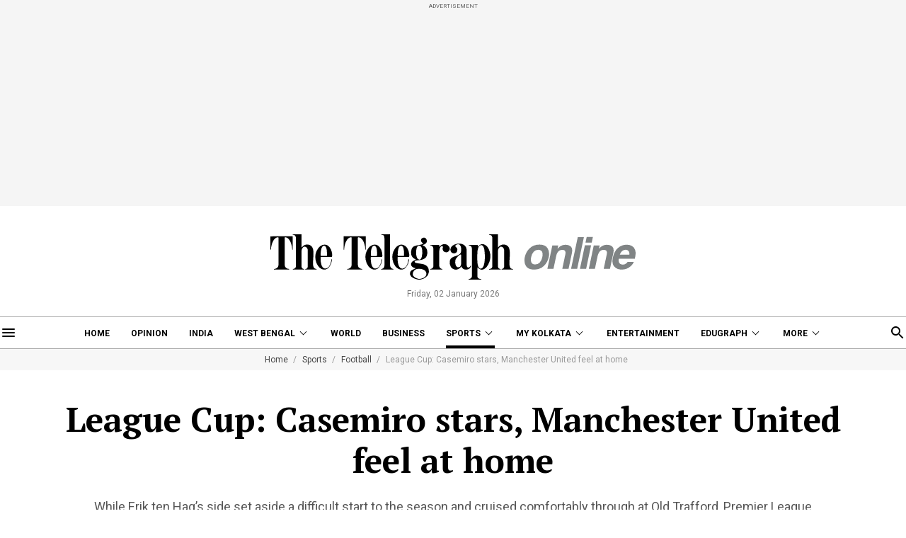

--- FILE ---
content_type: text/html; charset=UTF-8
request_url: https://www.telegraphindia.com/sports/football/league-cup-casemiro-stars-manchester-united-feel-at-home/cid/1969486
body_size: 19964
content:
<!DOCTYPE html>
<html lang="en">
<head>
    
            <script>
    (function (w, d, s, l, i) {
        w[l] = w[l] || [];
        w[l].push({
            'gtm.start':
                new Date().getTime(), event: 'gtm.js'
        });
        var f = d.getElementsByTagName(s)[0],
            j = d.createElement(s), dl = l != 'dataLayer' ? '&l=' + l : '';
        j.async = true;
        j.src =
            'https://www.googletagmanager.com/gtm.js?id=' + i + dl;
        f.parentNode.insertBefore(j, f);
    })(window, document, 'script', 'dataLayer', 'GTM-T9HRQZR');

    
    var THIS_PAGE_NAME = 'regular';
</script>
<meta charset="utf-8">
<meta http-equiv="X-UA-Compatible" content="IE=edge">
<meta name="viewport" content="width=device-width, initial-scale=1.0">

<title>Manchester United | League Cup: Casemiro stars, Manchester United feel at home - Telegraph India</title>
<meta name="description" content="While Erik ten Hag’s side set aside a difficult start to the season and cruised comfortably through at Old Trafford, Premier League Wolverhampton Wanderers and Luton Town were knocked out by lower-division opponents" />
<meta name="keywords" content="Manchester United, Casemiro, League Cup, Crystal Palace" />
<meta name="news_keywords" content="Manchester United, Casemiro, League Cup, Crystal Palace">

<meta property="og:url" content="https://www.telegraphindia.com/sports/football/league-cup-casemiro-stars-manchester-united-feel-at-home/cid/1969486" />
<meta property="og:title" content="League Cup: Casemiro stars, Manchester United feel at home" />
<meta property="og:type" content="article" />
<meta property="og:description" content="While Erik ten Hag’s side set aside a difficult start to the season and cruised comfortably through at Old Trafford, Premier League Wolverhampton Wanderers and Luton Town were knocked out by lower-division opponents" />
<meta property="og:image" content="https://assets.telegraphindia.com/telegraph/2023/Sep/1694919731_hag.gif" />
<meta property="fb:app_id" content="534248160342700">

<meta name="twitter:image" content="https://assets.telegraphindia.com/telegraph/2023/Sep/1694919731_hag.gif" />
<meta name="twitter:card" content="summary_large_image" />
<meta name="twitter:url" content="https://www.telegraphindia.com/sports/football/league-cup-casemiro-stars-manchester-united-feel-at-home/cid/1969486" />
<meta name="twitter:site" content="@ttindia" />
<meta name="twitter:creator" content="@ttindia" />
<meta name="twitter:title" content="League Cup: Casemiro stars, Manchester United feel at home" />
<meta name="twitter:description" content="While Erik ten Hag’s side set aside a difficult start to the season and cruised comfortably through at Old Trafford, Premier League Wolverhampton Wanderers and Luton Town were knocked out by lower-division opponents" />


    <meta name="robots" content="index, follow">
    <meta name="robots" content="max-image-preview:large">

<meta name="google-site-verification" content="fKpCKm4JyeZ6rB3vWUu8mnf8G2s7YBrdizSWDEvPxGA" />
<meta name="referrer" content="origin">
<meta name="msvalidate.01" content="16C1B4A8FD9A29E3D5AFC3EF251C77A8" />


<link rel="icon" href="/images/favicon.png">


<link rel="manifest" href="/manifest.json">


<link rel="canonical" href="https://www.telegraphindia.com/sports/football/league-cup-casemiro-stars-manchester-united-feel-at-home/cid/1969486"/>


        <link rel="amphtml" href="https://www.telegraphindia.com/amp/sports/football/league-cup-casemiro-stars-manchester-united-feel-at-home/cid/1969486"/>
    

<link rel="preconnect" href="https://fonts.googleapis.com"></link>
<link rel="dns-prefetch" href="https://fonts.googleapis.com"></link>
<link href="//fonts.googleapis.com" rel="preconnect"></link>
<link href="//fonts.googleapis.com" rel="dns-prefetch"></link>

<link href="//www.googletagmanager.com" rel="preconnect"></link>
<link href="//www.googletagmanager.com" rel="dns-prefetch"></link>

<link href="//www.googletagservices.com" rel="preconnect"></link>
<link href="//www.googletagservices.com" rel="dns-prefetch"></link>

<link href="//securepubads.g.doubleclick.net" rel="preconnect"></link>
<link href="//securepubads.g.doubleclick.net" rel="dns-prefetch"></link>

<link rel="preconnect" href="https://cdn4-hbs.affinitymatrix.com" />
<link rel="dns-prefetch" href="https://cdn4-hbs.affinitymatrix.com" />


<link rel="preload" as="image" href="/revamp-assets/desktop/images/logo.svg"></link>
<link rel="preload" as="image" href="/revamp-assets/desktop/images/bplaceholderimg.jpg"></link>


<link href="https://fonts.googleapis.com/css2?family=PT+Serif:wght@400;700&family=Roboto:wght@400;700&display=swap" rel="preload"></link>
<link href="https://fonts.googleapis.com/css2?family=PT+Serif:wght@400;700&family=Roboto:wght@400;700&display=swap" rel="stylesheet" media="print" onload="this.onload=null;this.media='all'"></link>


<link rel="stylesheet" href="/revamp-assets/desktop/css/header-footer-new.css?v=0.04">


<script type="application/ld+json">
		{
            "@context": "http://schema.org",
            "@type": "NewsArticle",
            "mainEntityOfPage": {
                "@type": "WebPage",
                "@id": "https://www.telegraphindia.com/sports/football/league-cup-casemiro-stars-manchester-united-feel-at-home/cid/1969486"
            },
            "headline": "League Cup: Casemiro stars, Manchester United feel at home",
            "image": [ "https://assets.telegraphindia.com/telegraph/2023/Sep/1694919731_hag.gif"],
            "datePublished": "2023-09-28T09:03:42+05:30",
            "dateModified": "2023-09-28T09:05:15+05:30",
            "author": {
                "@type": "Person",
                "name": "Reuters"
            },
            "publisher": {
            	"@type": "Organization",
            	"name": "Telegraph India",
            	"logo": {
            		"@type": "ImageObject",
            		"url": "https://www.telegraphindia.com/revamp-assets/mobile/images/telegraphindia-logo.svg"
            	}
        	},
            "description": "While Erik Ten Hag’s Side Set Aside A Difficult Start To The Season And Cruised Comfortably Through At Old Trafford, Premier League Wolverhampton Wanderers And Luton Town Were Knocked Out By Lower-division Opponents"
        } 
    </script>


<script type="application/ld+json">
		[
	        	        		            {
		        	"@context": "https://schema.org",
		        	"@type": "SiteNavigationElement",
			        "position": "1",
			        "name": "Home",
			        "url": "https://www.telegraphindia.com"
		        }
		        ,		    	        		            {
		        	"@context": "https://schema.org",
		        	"@type": "SiteNavigationElement",
			        "position": "2",
			        "name": "Opinion",
			        "url": "https://www.telegraphindia.com/opinion"
		        }
		        ,		    	        		            {
		        	"@context": "https://schema.org",
		        	"@type": "SiteNavigationElement",
			        "position": "3",
			        "name": "India",
			        "url": "https://www.telegraphindia.com/india"
		        }
		        ,		    	        		            {
		        	"@context": "https://schema.org",
		        	"@type": "SiteNavigationElement",
			        "position": "4",
			        "name": "West Bengal",
			        "url": "https://www.telegraphindia.com/west-bengal"
		        }
		        ,		    	        		            {
		        	"@context": "https://schema.org",
		        	"@type": "SiteNavigationElement",
			        "position": "5",
			        "name": "World",
			        "url": "https://www.telegraphindia.com/world"
		        }
		        ,		    	        		            {
		        	"@context": "https://schema.org",
		        	"@type": "SiteNavigationElement",
			        "position": "6",
			        "name": "Business",
			        "url": "https://www.telegraphindia.com/business"
		        }
		        ,		    	        		            {
		        	"@context": "https://schema.org",
		        	"@type": "SiteNavigationElement",
			        "position": "7",
			        "name": "Sports",
			        "url": "https://www.telegraphindia.com/sports"
		        }
		        ,		    	        		            {
		        	"@context": "https://schema.org",
		        	"@type": "SiteNavigationElement",
			        "position": "8",
			        "name": "My Kolkata",
			        "url": "https://www.telegraphindia.com/my-kolkata"
		        }
		        ,		    	        		            {
		        	"@context": "https://schema.org",
		        	"@type": "SiteNavigationElement",
			        "position": "9",
			        "name": "Entertainment",
			        "url": "https://www.telegraphindia.com/entertainment"
		        }
		        ,		    	        		            {
		        	"@context": "https://schema.org",
		        	"@type": "SiteNavigationElement",
			        "position": "10",
			        "name": "Edugraph",
			        "url": "https://www.telegraphindia.com/edugraph"
		        }
		        ,		    	        		            {
		        	"@context": "https://schema.org",
		        	"@type": "SiteNavigationElement",
			        "position": "11",
			        "name": "States",
			        "url": "https://www.telegraphindia.com/states"
		        }
		        ,		    	        		            {
		        	"@context": "https://schema.org",
		        	"@type": "SiteNavigationElement",
			        "position": "12",
			        "name": "Science &amp; Tech",
			        "url": "https://www.telegraphindia.com/science-tech"
		        }
		        ,		    	        		            {
		        	"@context": "https://schema.org",
		        	"@type": "SiteNavigationElement",
			        "position": "13",
			        "name": "Health",
			        "url": "https://www.telegraphindia.com/health"
		        }
		        ,		    	        		            {
		        	"@context": "https://schema.org",
		        	"@type": "SiteNavigationElement",
			        "position": "14",
			        "name": "Culture",
			        "url": "https://www.telegraphindia.com/culture"
		        }
		        ,		    	        		            {
		        	"@context": "https://schema.org",
		        	"@type": "SiteNavigationElement",
			        "position": "15",
			        "name": "Gallery",
			        "url": "https://www.telegraphindia.com/gallery"
		        }
		        ,		    	        		            {
		        	"@context": "https://schema.org",
		        	"@type": "SiteNavigationElement",
			        "position": "16",
			        "name": "Life",
			        "url": "https://www.telegraphindia.com/life"
		        }
		        		    		] 
    </script>


<script type="application/ld+json">{
            "@context": "http://schema.org",
            "@type": "BreadcrumbList",
            "itemListElement": [
                {
                    "@type": "ListItem",
                    "position": 1,
                    "item": {
                        "@id": "/",
                        "name": "Telegraph India"
                    }
                },{
                                "@type": "ListItem",
                                "position": 2,
                                "item": {
                                    "@id": "https://www.telegraphindia.com/sports",
                                    "name": "Sports"
                                }
                            },{
                                "@type": "ListItem",
                                "position": 3,
                                "item": {
                                    "@id": "https://www.telegraphindia.com/sports/football",
                                    "name": "Football"
                                }
                            },{
                            "@type": "ListItem",
                            "position": 4,
                            "item": {
                                "name": "League Cup: Casemiro stars, Manchester United feel at home"
                            }
                        }
            ]
        }</script>


    








<script type="text/javascript">
    window.dataLayer.push ({
        "storyId": "1969486",
        "storyUrl": "https://www.telegraphindia.com/sports/football/league-cup-casemiro-stars-manchester-united-feel-at-home/cid/1969486",
        "pagetype": "story",
        "sectionName": "football",
        "byline": "",
        "publish-date": "2023-09-28 02:18:03",
        "publish-time": "2023-09-28 09:05:15",
        "tags": "Manchester United, Casemiro, League Cup, Crystal Palace",
        "title": "League Cup: Casemiro stars, Manchester United feel at home",
        "Content_Type":"News",
        "Location": "Manchester",
        "Story Source":"Print",
        "Story Elements":"None",
        "Content_SubType":"",
        "Subject_attributes":"",
        "Story Desk":"Print",
        "Created_by": "" ,
        "Modified_by": "",
    });
</script>

<!-- Begin Comscore Tag -->
<script>
    let cs_fpit_data = '*null';
    let cs_fpid = '*null';
    
    var _comscore = _comscore || [];
    _comscore.push({
        c1: "2", c2: "17824659",
        cs_fpid: cs_fpid, cs_fpit: cs_fpit_data, cs_fpdm: "*null", cs_fpdt: "*null",
        options: {
            enableFirstPartyCookie: true,
            bypassUserConsentRequirementFor1PCookie: true
        }
    });
    (function() {
        var s = document.createElement("script"), el = document.getElementsByTagName("script")[0]; s.async = true;
        s.src = "https://sb.scorecardresearch.com/cs/17824659/beacon.js";
        el.parentNode.insertBefore(s, el);
    })();
</script>
<!-- End Comscore Tag -->





<link rel="apple-touch-icon" href="/images/apple-touch-icon.png">    
    
    <script type="text/javascript">
var notifyId,PWT={},googletag=googletag||{};googletag.cmd=googletag.cmd||[],PWT.jsLoaded=function(){!function(){var t=document.createElement("script"),e="https:"==document.location.protocol;t.src=(e?"https:":"http:")+"//www.googletagservices.com/tag/js/gpt.js";var o=document.getElementsByTagName("script")[0];o.parentNode.insertBefore(t,o)}()},function(){var t=window.location.href,e="";if(t.indexOf("pwtv=")>0){var o=/pwtv=(.*?)(&|$)/g.exec(t);o.length>=2&&o[1].length>0&&(e="/"+o[1])}var a=document.createElement("script");a.async=!0,a.type="text/javascript",a.src="//ads.pubmatic.com/AdServer/js/pwt/159328/2813"+e+"/pwt.js";var c=document.getElementsByTagName("script")[0];c.parentNode.insertBefore(a,c)}();
</script>
<script>
window.googletag = window.googletag || {cmd: []};
googletag.cmd.push(function() {
googletag.defineSlot('/1088475/TT_Desk_Ros_Header_728x90', [[970, 250], [970, 90], [728, 90]], 'div-gpt-ad-1525340492587-0').addService(googletag.pubads());
googletag.defineSlot('/1088475/TT_Desk_Ros_Middle_1_728x90', [[728, 90]], 'div-gpt-ad-1525340492587-1').addService(googletag.pubads());
googletag.defineSlot('/1088475/TT_Desk_Ros_Middle_2_728x90', [[970, 250], [970, 90], [728, 90]], 'div-gpt-ad-1525340492587-4').addService(googletag.pubads());
googletag.defineSlot('/1088475/TT_Desk_Ros_RHS_1_300x250', [[300, 600], [300, 250], [250, 250], [200, 200]], 'div-gpt-ad-1525340492587-2').addService(googletag.pubads());
googletag.defineSlot('/1088475/TT_Desk_Ros_RHS_2_300x250', [[300, 600], [300, 250], [250, 250], [200, 200]], 'div-gpt-ad-1525340492587-3').addService(googletag.pubads());
googletag.defineSlot('/1088475/TT_1x1', [[1, 1], [1000, 500]], 'div-gpt-ad-1525340492587-5').addService(googletag.pubads());
googletag.defineOutOfPageSlot('/1088475/TT_Slider_1x1', 'div-gpt-ad-1525340492587-6').addService(googletag.pubads());
googletag.defineOutOfPageSlot('/1088475/TT_1x1_1', 'div-gpt-ad-1525340492587-7').addService(googletag.pubads());
googletag.defineOutOfPageSlot('/1088475/TT_1x1_2', 'div-gpt-ad-1525340492587-8').addService(googletag.pubads());
googletag.defineSlot('/1088475/TT_1x1_3', [1, 1], 'div-gpt-ad-1607332617402-1').addService(googletag.pubads());
googletag.defineSlot('/1088475/TT_Ros_1x1_3', [[1, 1], [1000, 500]], 'div-gpt-ad-1695707835784-2').addService(googletag.pubads());
googletag.defineSlot('/1088475/TT_Desk_Ros_Middle_3_728x90', [[728, 90], [300, 250]], 'div-gpt-ad-1727154623347-0').addService(googletag.pubads());



        
        
        
        
        
            googletag.pubads().set("page_url", "https://www.telegraphindia.com/sports/football/league-cup-casemiro-stars-manchester-united-feel-at-home/cid/1969486");

            
                
                                                googletag.pubads().setTargeting("page_url", "https://www.telegraphindia.com/sports/football/league-cup-casemiro-stars-manchester-united-feel-at-home/cid/1969486");
                                            
            
                
                                                                                googletag.pubads().setTargeting("TT_Detail", "football");
                                                                        
            
                
                                                googletag.pubads().setTargeting("keyword", "Manchester United, Casemiro, League Cup, Crystal Palace");

                                            
            
        
                    googletag.enableServices();
});
</script>
<!--ADCODE FOOTER END-->
        
    
            
    
    

    
      <link rel="stylesheet" href="/revamp-assets/desktop/css/regular.css?v=0.05">

    
    <!-- Start : Common head code -->

<!-- Start : iZooto Setup -->
<script> window._izq = window._izq || []; window._izq.push(["init" ]); </script>
<script src="https://cdn.izooto.com/scripts/8bc70b64e2c82026a458dde2e632df4b57f8abaa.js"></script>
<!-- End : iZooto Setup -->

<!-- Google common tag across the site (gtag.js) -->
<script async src="https://www.googletagmanager.com/gtag/js?id=G-H2BD8F4GE7"></script>
<script>
	window.dataLayer = window.dataLayer || [];
	function gtag(){dataLayer.push(arguments);}
	gtag('js', new Date());

	gtag('config', 'G-H2BD8F4GE7', {
		send_page_view: false
	});
</script>

<!-- Google common tag across the site (gtag.js) for pageload event with properties -->
<script async src="https://www.googletagmanager.com/gtag/js?id=G-2NG8N4W9XV"></script> 
<script> 
window.dataLayer = window.dataLayer || []; function gtag(){dataLayer.push(arguments);} gtag('js', new Date()); gtag('config', 'G-2NG8N4W9XV',{
send_page_view: false}); 
</script>

<!-- End : Common head code -->


<script>(window.BOOMR_mq=window.BOOMR_mq||[]).push(["addVar",{"rua.upush":"false","rua.cpush":"true","rua.upre":"false","rua.cpre":"true","rua.uprl":"false","rua.cprl":"false","rua.cprf":"false","rua.trans":"SJ-653de3b4-39a5-46b7-8e58-6a71f362de10","rua.cook":"false","rua.ims":"false","rua.ufprl":"false","rua.cfprl":"true","rua.isuxp":"false","rua.texp":"norulematch","rua.ceh":"false","rua.ueh":"false","rua.ieh.st":"0"}]);</script>
                              <script>!function(e){var n="https://s.go-mpulse.net/boomerang/";if("False"=="True")e.BOOMR_config=e.BOOMR_config||{},e.BOOMR_config.PageParams=e.BOOMR_config.PageParams||{},e.BOOMR_config.PageParams.pci=!0,n="https://s2.go-mpulse.net/boomerang/";if(window.BOOMR_API_key="J93JJ-ZX484-95ECG-QQ8WH-FFG7V",function(){function e(){if(!o){var e=document.createElement("script");e.id="boomr-scr-as",e.src=window.BOOMR.url,e.async=!0,i.parentNode.appendChild(e),o=!0}}function t(e){o=!0;var n,t,a,r,d=document,O=window;if(window.BOOMR.snippetMethod=e?"if":"i",t=function(e,n){var t=d.createElement("script");t.id=n||"boomr-if-as",t.src=window.BOOMR.url,BOOMR_lstart=(new Date).getTime(),e=e||d.body,e.appendChild(t)},!window.addEventListener&&window.attachEvent&&navigator.userAgent.match(/MSIE [67]\./))return window.BOOMR.snippetMethod="s",void t(i.parentNode,"boomr-async");a=document.createElement("IFRAME"),a.src="about:blank",a.title="",a.role="presentation",a.loading="eager",r=(a.frameElement||a).style,r.width=0,r.height=0,r.border=0,r.display="none",i.parentNode.appendChild(a);try{O=a.contentWindow,d=O.document.open()}catch(_){n=document.domain,a.src="javascript:var d=document.open();d.domain='"+n+"';void(0);",O=a.contentWindow,d=O.document.open()}if(n)d._boomrl=function(){this.domain=n,t()},d.write("<bo"+"dy onload='document._boomrl();'>");else if(O._boomrl=function(){t()},O.addEventListener)O.addEventListener("load",O._boomrl,!1);else if(O.attachEvent)O.attachEvent("onload",O._boomrl);d.close()}function a(e){window.BOOMR_onload=e&&e.timeStamp||(new Date).getTime()}if(!window.BOOMR||!window.BOOMR.version&&!window.BOOMR.snippetExecuted){window.BOOMR=window.BOOMR||{},window.BOOMR.snippetStart=(new Date).getTime(),window.BOOMR.snippetExecuted=!0,window.BOOMR.snippetVersion=12,window.BOOMR.url=n+"J93JJ-ZX484-95ECG-QQ8WH-FFG7V";var i=document.currentScript||document.getElementsByTagName("script")[0],o=!1,r=document.createElement("link");if(r.relList&&"function"==typeof r.relList.supports&&r.relList.supports("preload")&&"as"in r)window.BOOMR.snippetMethod="p",r.href=window.BOOMR.url,r.rel="preload",r.as="script",r.addEventListener("load",e),r.addEventListener("error",function(){t(!0)}),setTimeout(function(){if(!o)t(!0)},3e3),BOOMR_lstart=(new Date).getTime(),i.parentNode.appendChild(r);else t(!1);if(window.addEventListener)window.addEventListener("load",a,!1);else if(window.attachEvent)window.attachEvent("onload",a)}}(),"".length>0)if(e&&"performance"in e&&e.performance&&"function"==typeof e.performance.setResourceTimingBufferSize)e.performance.setResourceTimingBufferSize();!function(){if(BOOMR=e.BOOMR||{},BOOMR.plugins=BOOMR.plugins||{},!BOOMR.plugins.AK){var n="true"=="true"?1:0,t="",a="gqhz7baxgircu2l5zufa-f-a1c6edd44-clientnsv4-s.akamaihd.net",i="false"=="true"?2:1,o={"ak.v":"39","ak.cp":"652344","ak.ai":parseInt("424772",10),"ak.ol":"0","ak.cr":10,"ak.ipv":4,"ak.proto":"h2","ak.rid":"4d235f08","ak.r":47394,"ak.a2":n,"ak.m":"j","ak.n":"essl","ak.bpcip":"52.15.159.0","ak.cport":34200,"ak.gh":"23.33.84.203","ak.quicv":"","ak.tlsv":"tls1.3","ak.0rtt":"","ak.0rtt.ed":"","ak.csrc":"-","ak.acc":"","ak.t":"1769852170","ak.ak":"hOBiQwZUYzCg5VSAfCLimQ==ATwsrCDBRarqbnm9Ky0eWGkSCa82GdeUbSDvHtlX/0FO/bZ5puTsopD/[base64]/sGpmV9wSvt6G27feqh/R+17clslsgnNem21KyqlMX/oJPZ/064j8T7VrZIPmJaZWv5QazcC30tlcZig4/cA6lz+ykFxcgk+CJC23/7WU2c7satETIrkbU=","ak.pv":"259","ak.dpoabenc":"","ak.tf":i};if(""!==t)o["ak.ruds"]=t;var r={i:!1,av:function(n){var t="http.initiator";if(n&&(!n[t]||"spa_hard"===n[t]))o["ak.feo"]=void 0!==e.aFeoApplied?1:0,BOOMR.addVar(o)},rv:function(){var e=["ak.bpcip","ak.cport","ak.cr","ak.csrc","ak.gh","ak.ipv","ak.m","ak.n","ak.ol","ak.proto","ak.quicv","ak.tlsv","ak.0rtt","ak.0rtt.ed","ak.r","ak.acc","ak.t","ak.tf"];BOOMR.removeVar(e)}};BOOMR.plugins.AK={akVars:o,akDNSPreFetchDomain:a,init:function(){if(!r.i){var e=BOOMR.subscribe;e("before_beacon",r.av,null,null),e("onbeacon",r.rv,null,null),r.i=!0}return this},is_complete:function(){return!0}}}}()}(window);</script></head>
    <body>
        <noscript>
            <iframe src="https://www.googletagmanager.com/ns.html?id=GTM-T9HRQZR" height="0" width="0" style="display:none;visibility:hidden"></iframe>
        </noscript>

        
        <div class="exhamburgerouter">
   <div class="exhamburger">
      <div class="hbclosebox">
         <a href="javascript:void(0);" class="hbclosebtn">
            <svg xmlns="http://www.w3.org/2000/svg" width="12" height="12" viewBox="0 0 12 12">
               <path id="close_FILL0_wght400_GRAD0_opsz24" d="M6.2,17,5,15.8,9.8,11,5,6.2,6.2,5,11,9.8,15.8,5,17,6.2,12.2,11,17,15.8,15.8,17,11,12.2Z" transform="translate(-5 -5)" fill="#fff"/>
            </svg>
         </a>
      </div>
               <ul class="hpnav">
                                                                  <li><a data-widget="regular-article-sidebar" data-ga="articlePage:hamburger:menu" target="_self" href="/">Home</a></li>
                                                                                                   <li><a data-widget="regular-article-sidebar" data-ga="articlePage:hamburger:menu" target="_blank" href="https://epaper.telegraphindia.com">e-Paper</a></li>
                                                                                                   <li><a data-widget="regular-article-sidebar" data-ga="articlePage:hamburger:menu" target="_self" href="/opinion">Opinion</a></li>
                                                                                                   <li><a data-widget="regular-article-sidebar" data-ga="articlePage:hamburger:menu" target="_self" href="/india">India</a></li>
                                                                                                   <li>
                        <a data-widget="regular-article-sidebar" href="/west-bengal" data-ga="articlePage:hamburger:menu">West Bengal</a>
                           <div class="bharrowbox"><span></span></div>
                           <div class="hbsubnav">
                                                               <a data-widget="regular-article-sidebar" data-ga="articlePage:hamburger:menu" href="/west-bengal/kolkata" target="_self" title="Kolkata"> Kolkata </a>
                                                         </div>
                     </li>
                                                                                                   <li><a data-widget="regular-article-sidebar" data-ga="articlePage:hamburger:menu" target="_self" href="/video">Video</a></li>
                                                                                                   <li>
                        <a data-widget="regular-article-sidebar" href="/my-kolkata" data-ga="articlePage:hamburger:menu">My Kolkata</a>
                           <div class="bharrowbox"><span></span></div>
                           <div class="hbsubnav">
                                                               <a data-widget="regular-article-sidebar" data-ga="articlePage:hamburger:menu" href="/my-kolkata/news" target="_self" title="News"> News </a>
                                                               <a data-widget="regular-article-sidebar" data-ga="articlePage:hamburger:menu" href="/my-kolkata/places" target="_self" title="Places"> Places </a>
                                                               <a data-widget="regular-article-sidebar" data-ga="articlePage:hamburger:menu" href="/my-kolkata/people" target="_self" title="People"> People </a>
                                                               <a data-widget="regular-article-sidebar" data-ga="articlePage:hamburger:menu" href="/my-kolkata/lifestyle" target="_self" title="Lifestyle"> Lifestyle </a>
                                                               <a data-widget="regular-article-sidebar" data-ga="articlePage:hamburger:menu" href="/my-kolkata/events" target="_self" title="Events"> Happenings </a>
                                                               <a data-widget="regular-article-sidebar" data-ga="articlePage:hamburger:menu" href="/my-kolkata/food" target="_self" title="Food"> Food </a>
                                                               <a data-widget="regular-article-sidebar" data-ga="articlePage:hamburger:menu" href="/my-kolkata/durga-puja-special" target="_self" title="Puja"> Puja </a>
                                                               <a data-widget="regular-article-sidebar" data-ga="articlePage:hamburger:menu" href="/my-kolkata/try-this" target="_self" title="Try This"> Try This </a>
                                                               <a data-widget="regular-article-sidebar" data-ga="articlePage:hamburger:menu" href="/my-kolkata/durga-puja-special" target="_self" title="Durga Puja 2025"> Durga Puja 2025 </a>
                                                         </div>
                     </li>
                                                                                                   <li>
                        <a data-widget="regular-article-sidebar" href="/edugraph" data-ga="articlePage:hamburger:menu">Edugraph</a>
                           <div class="bharrowbox"><span></span></div>
                           <div class="hbsubnav">
                                                               <a data-widget="regular-article-sidebar" data-ga="articlePage:hamburger:menu" href="/edugraph/news" target="_self" title="News"> News </a>
                                                               <a data-widget="regular-article-sidebar" data-ga="articlePage:hamburger:menu" href="/edugraph/career" target="_self" title="Career"> Career </a>
                                                               <a data-widget="regular-article-sidebar" data-ga="articlePage:hamburger:menu" href="/edugraph/campus" target="_self" title="Campus"> Campus </a>
                                                               <a data-widget="regular-article-sidebar" data-ga="articlePage:hamburger:menu" href="/edugraph/events/18-under-18-awards" target="_self" title="18 Under 18"> 18 Under 18 </a>
                                                               <a data-widget="regular-article-sidebar" data-ga="articlePage:hamburger:menu" href="/edugraph/colleges" target="_self" title="Colleges"> Colleges </a>
                                                               <a data-widget="regular-article-sidebar" data-ga="articlePage:hamburger:menu" href="/edugraph/events/summer-workshops" target="_self" title="Workshops"> Workshops </a>
                                                               <a data-widget="regular-article-sidebar" data-ga="articlePage:hamburger:menu" href="/edugraph/events/brightminds" target="_self" title="Brightminds"> Brightminds </a>
                                                         </div>
                     </li>
                                                                                                   <li>
                        <a data-widget="regular-article-sidebar" href="/states" data-ga="articlePage:hamburger:menu">States</a>
                           <div class="bharrowbox"><span></span></div>
                           <div class="hbsubnav">
                                                               <a data-widget="regular-article-sidebar" data-ga="articlePage:hamburger:menu" href="/north-east" target="_self" title="North East"> North East </a>
                                                               <a data-widget="regular-article-sidebar" data-ga="articlePage:hamburger:menu" href="/jharkhand" target="_self" title="Jharkhand"> Jharkhand </a>
                                                         </div>
                     </li>
                                                                                                   <li><a data-widget="regular-article-sidebar" data-ga="articlePage:hamburger:menu" target="_self" href="/world">World</a></li>
                                                                                                   <li><a data-widget="regular-article-sidebar" data-ga="articlePage:hamburger:menu" target="_self" href="/business">Business</a></li>
                                                                                                   <li><a data-widget="regular-article-sidebar" data-ga="articlePage:hamburger:menu" target="_self" href="/science-tech">Science &amp; Tech</a></li>
                                                                                                   <li><a data-widget="regular-article-sidebar" data-ga="articlePage:hamburger:menu" target="_self" href="/health">Health</a></li>
                                                                                                   <li>
                        <a data-widget="regular-article-sidebar" href="/sports" data-ga="articlePage:hamburger:menu">Sports</a>
                           <div class="bharrowbox"><span></span></div>
                           <div class="hbsubnav">
                                                               <a data-widget="regular-article-sidebar" data-ga="articlePage:hamburger:menu" href="/sports/cricket" target="_self" title="Cricket"> Cricket </a>
                                                               <a data-widget="regular-article-sidebar" data-ga="articlePage:hamburger:menu" href="/sports/football" target="_self" title="Football"> Football </a>
                                                               <a data-widget="regular-article-sidebar" data-ga="articlePage:hamburger:menu" href="/sports/horse-racing" target="_self" title="Horse Racing"> Horse Racing </a>
                                                         </div>
                     </li>
                                                                                                   <li><a data-widget="regular-article-sidebar" data-ga="articlePage:hamburger:menu" target="_self" href="/entertainment">Entertainment</a></li>
                                                                                                   <li>
                        <a data-widget="regular-article-sidebar" href="/culture" data-ga="articlePage:hamburger:menu">Culture</a>
                           <div class="bharrowbox"><span></span></div>
                           <div class="hbsubnav">
                                                               <a data-widget="regular-article-sidebar" data-ga="articlePage:hamburger:menu" href="/culture/bob-dylan-at-80" target="_self" title="Bob Dylan@80"> Bob Dylan@80 </a>
                                                               <a data-widget="regular-article-sidebar" data-ga="articlePage:hamburger:menu" href="/culture/heritage" target="_self" title="Heritage"> Heritage </a>
                                                               <a data-widget="regular-article-sidebar" data-ga="articlePage:hamburger:menu" href="/culture/travel" target="_self" title="Travel"> Travel </a>
                                                               <a data-widget="regular-article-sidebar" data-ga="articlePage:hamburger:menu" href="/culture/style" target="_self" title="Style"> Style </a>
                                                               <a data-widget="regular-article-sidebar" data-ga="articlePage:hamburger:menu" href="/culture/people" target="_self" title="People"> People </a>
                                                               <a data-widget="regular-article-sidebar" data-ga="articlePage:hamburger:menu" href="/culture/books" target="_self" title="Books"> Books </a>
                                                               <a data-widget="regular-article-sidebar" data-ga="articlePage:hamburger:menu" href="/culture/food" target="_self" title="Food"> Food </a>
                                                               <a data-widget="regular-article-sidebar" data-ga="articlePage:hamburger:menu" href="/culture/arts" target="_self" title="Arts"> Arts </a>
                                                               <a data-widget="regular-article-sidebar" data-ga="articlePage:hamburger:menu" href="/culture/music" target="_self" title="Music"> Music </a>
                                                         </div>
                     </li>
                                                                                                   <li><a data-widget="regular-article-sidebar" data-ga="articlePage:hamburger:menu" target="_self" href="/gallery">Gallery</a></li>
                                                      </ul>
            <a href="/my-kolkata" data-widget="regular-article-mk-logo" class="wslink">MY KOLKATA</a>
      <a href="/edugraph" data-widget="regular-article-edugraph-logo" class="wslink">EDUGRAPH</a>
   </div>
</div>

        
        <div class="container">
         <div class="adbox ad250">
            <div class="topsticky">
               <span>ADVERTISEMENT</span>
               <div><!-- /1088475/TT_Header_728x91 -->
<div id='div-gpt-ad-1525340492587-0'>
<script>
googletag.cmd.push(function() { googletag.display('div-gpt-ad-1525340492587-0'); });
</script>
</div>
</div>
            </div>
         </div>
      </div>
   <header>
   <a href="/" class="ttlogobox" data-ga="articlePage:brandLogo">
      <img src="/revamp-assets/desktop/images/logo.svg" alt="regular-article-logo">
   </a>
   <span class="datentime">Friday, 02 January 2026</span>
</header>
        
        <style type="text/css">
    .searchbox{width:262px}
    div.gsc-control-cse {
        border-color: transparent !important;
        background-color: transparent !important;
    }
</style>
<nav class="mt-16 navonline">
    <div class="container prelative">
        <div class="hbnsearchbox">
            <a href="javascript:void(0);" class="hbnsbox" id="hbbtn"><img src="/revamp-assets/desktop/images/humburger.svg" alt=""></a>
        </div>

        <ul class="navinner">
            
                                <ul class="navinner">
                                                                                                                                    <li class=" ">
                                    <a class="ga-track-topnav" data-ga="articlePage:topNav:menu" target="_self" href="/">Home</a>
                                </li>
                                                                                                                                                                                       <li class=" ">
                                    <a class="ga-track-topnav" data-ga="articlePage:topNav:menu" target="_self" href="/opinion">Opinion</a>
                                </li>
                                                                                                                                                                                       <li class="dreso559 ">
                                    <a class="ga-track-topnav" data-ga="articlePage:topNav:menu" target="_self" href="/india">India</a>
                                </li>
                                                                                                                                                                                       <li class="dreso559 dlink ">
                                    <a class="ga-track-topnav" data-ga="articlePage:topNav:menu" href="/west-bengal">West Bengal</a>
                                    <div class="ddnav">
                                                                                    <a class="ga-track-topnav" data-ga="articlePage:topNav:menu" href="/west-bengal/kolkata" target="_self" title=""> Kolkata </a>
                                                                            </div>
                                </li>
                                                                                                                                                                                       <li class="dreso767 ">
                                    <a class="ga-track-topnav" data-ga="articlePage:topNav:menu" target="_self" href="/world">World</a>
                                </li>
                                                                                                                                                                                       <li class="dreso799 ">
                                    <a class="ga-track-topnav" data-ga="articlePage:topNav:menu" target="_self" href="/business">Business</a>
                                </li>
                                                                                                                                                                                       <li class="dreso799 dlink act">
                                    <a class="ga-track-topnav" data-ga="articlePage:topNav:menu" href="/sports">Sports</a>
                                    <div class="ddnav">
                                                                                    <a class="ga-track-topnav" data-ga="articlePage:topNav:menu" href="/sports/cricket" target="_self" title="Cricket"> Cricket </a>
                                                                                    <a class="ga-track-topnav" data-ga="articlePage:topNav:menu" href="/sports/football" target="_self" title="Football"> Football </a>
                                                                                    <a class="ga-track-topnav" data-ga="articlePage:topNav:menu" href="/sports/horse-racing" target="_self" title="Horse Racing"> Horse Racing </a>
                                                                            </div>
                                </li>
                                                                                                                                                                                       <li class="dreso799 dlink ">
                                    <a class="ga-track-topnav" data-ga="articlePage:topNav:menu" href="/my-kolkata">My Kolkata</a>
                                    <div class="ddnav">
                                                                                    <a class="ga-track-topnav" data-ga="articlePage:topNav:menu" href="/my-kolkata/places" target="_self" title="Places"> Places </a>
                                                                                    <a class="ga-track-topnav" data-ga="articlePage:topNav:menu" href="/my-kolkata/people" target="_self" title="People"> People </a>
                                                                                    <a class="ga-track-topnav" data-ga="articlePage:topNav:menu" href="/my-kolkata/lifestyle" target="_self" title="Lifestyle"> Lifestyle </a>
                                                                                    <a class="ga-track-topnav" data-ga="articlePage:topNav:menu" href="/my-kolkata/events" target="_self" title="Events"> Happenings </a>
                                                                                    <a class="ga-track-topnav" data-ga="articlePage:topNav:menu" href="/my-kolkata/food" target="_self" title="Food"> Food </a>
                                                                                    <a class="ga-track-topnav" data-ga="articlePage:topNav:menu" href="/my-kolkata/try-this" target="_self" title="Try This"> Try This </a>
                                                                                    <a class="ga-track-topnav" data-ga="articlePage:topNav:menu" href="/my-kolkata/durga-puja-special" target="_self" title="Durga Puja 2025"> Durga Puja 2025 </a>
                                                                            </div>
                                </li>
                                                                                                                                                                                       <li class="dreso799 ">
                                    <a class="ga-track-topnav" data-ga="articlePage:topNav:menu" target="_self" href="/entertainment">Entertainment</a>
                                </li>
                                                                                                                                                                                       <li class="dreso1023 dlink ">
                                    <a class="ga-track-topnav" data-ga="articlePage:topNav:menu" href="/edugraph">Edugraph</a>
                                    <div class="ddnav">
                                                                                    <a class="ga-track-topnav" data-ga="articlePage:topNav:menu" href="/edugraph/news" target="_self" title="News"> News </a>
                                                                                    <a class="ga-track-topnav" data-ga="articlePage:topNav:menu" href="/edugraph/career" target="_self" title="Career"> Career </a>
                                                                                    <a class="ga-track-topnav" data-ga="articlePage:topNav:menu" href="/edugraph/campus" target="_self" title="Campus"> Campus </a>
                                                                                    <a class="ga-track-topnav" data-ga="articlePage:topNav:menu" href="/edugraph/events/18-under-18-awards" target="_self" title="18 Under 18"> 18 Under 18 </a>
                                                                                    <a class="ga-track-topnav" data-ga="articlePage:topNav:menu" href="/edugraph/colleges" target="_self" title="Colleges"> Colleges </a>
                                                                                    <a class="ga-track-topnav" data-ga="articlePage:topNav:menu" href="/edugraph/events/summer-workshops" target="_self" title="Workshops"> Workshops </a>
                                                                                    <a class="ga-track-topnav" data-ga="articlePage:topNav:menu" href="/edugraph/events/brightminds" target="_self" title="Brightminds"> Brightminds </a>
                                                                            </div>
                                </li>
                                                                                       
                    <div class="itemListMore show">
                        <li class="dlink">
                            <a href="javascript:void(0);">More</a>
                            <div class="ddnav">
                                                                                                            
                                        <a class="ga-track-topnav opendreso559" data-ga="articlePage:topNav:menu" target="_self" href="/india">India</a>
                                        
                                                                                                                                                
                                        <a class="ga-track-topnav opendreso559" data-ga="articlePage:topNav:menu" target="_self" href="/west-bengal">West Bengal</a>
                                        
                                                                                                                                                
                                        <a class="ga-track-topnav opendreso767" data-ga="articlePage:topNav:menu" target="_self" href="/world">World</a>
                                        
                                                                                                                                                
                                        <a class="ga-track-topnav opendreso799" data-ga="articlePage:topNav:menu" target="_self" href="/business">Business</a>
                                        
                                                                                                                                                
                                        <a class="ga-track-topnav opendreso799" data-ga="articlePage:topNav:menu" target="_self" href="/sports">Sports</a>
                                        
                                                                                                                                                
                                        <a class="ga-track-topnav opendreso799" data-ga="articlePage:topNav:menu" target="_self" href="/my-kolkata">My Kolkata</a>
                                        
                                                                                                                                                
                                        <a class="ga-track-topnav opendreso799" data-ga="articlePage:topNav:menu" target="_self" href="/entertainment">Entertainment</a>
                                        
                                                                                                                                                
                                        <a class="ga-track-topnav opendreso1023" data-ga="articlePage:topNav:menu" target="_self" href="/edugraph">Edugraph</a>
                                        
                                                                                                                                                
                                        <a class="ga-track-topnav openDresoAlways" data-ga="articlePage:topNav:menu" target="_self" href="/states">States</a>
                                        
                                                                                                                                                
                                        <a class="ga-track-topnav openDresoAlways" data-ga="articlePage:topNav:menu" target="_self" href="/life">Life</a>
                                        
                                                                                                </div>
                        </li>
                    </div>
                </ul>
             
        </ul>
        <div class="navsearchbox">  
            <a href="javascript:void(0);" class="hbnsbox" id="searchbtn">              
                <img src="/my-kolkata-assets/desktop/images/searchicon.svg" alt="">
            </a>
            <div class="searchbox">
                
                <div class="gcse-search"></div>
            </div>
        </div>
    </div>
</nav>
            	
    <div class="add_contant" data-url="/sports/football/league-cup-casemiro-stars-manchester-united-feel-at-home/cid/1969486" data-title="League Cup: Casemiro stars, Manchester United feel at home" data-description="While Erik ten Hag’s side set aside a difficult start to the season and cruised comfortably through at Old Trafford, Premier League Wolverhampton Wanderers and Luton Town were knocked out by lower-division opponents" data-ogimage="https://assets.telegraphindia.com/telegraph/2023/Sep/1694919731_hag.gif">
    	
        <ul class="breadcrumbs">
    <li><a href="https://www.telegraphindia.com/">Home</a></li>
    
    
                                <li>
                <a href="https://www.telegraphindia.com/sports">
                                            Sports
                                    </a>
            </li>
        
        
    
                                <li>
                <a href="https://www.telegraphindia.com/sports/football">
                                            Football
                                    </a>
            </li>
        
        
    
        
        
    
        
        
        
            <li>League Cup: Casemiro stars, Manchester United feel at home</li>
    </ul>



        <div class="articletsection pt-40">

        	

            <h1>League Cup: Casemiro stars, Manchester United feel at home</h1>

                            <h2 class="mt-24">While Erik ten Hag’s side set aside a difficult start to the season and cruised comfortably through at Old Trafford, Premier League Wolverhampton Wanderers and Luton Town were knocked out by lower-division opponents</h2>
             

            <div class="publishdate mt-32">
                                    <strong>Reuters</strong>
                                                    Published 28.09.23, 09:03 AM
                            </div>

                            <div class="aleadimgbox pt-32">
                    <div class="aleadimginner">
                        <figure>
                            <img src="/revamp-assets/desktop/images/bplaceholderimg.jpg" data-src="https://assets.telegraphindia.com/telegraph/2023/Sep/1694919731_hag.gif" alt="Erik ten Hag." class="lazy">
                        </figure>
                                                    <p>Erik ten Hag.
                                                                    <strong>File photo</strong>
                                                            </p>
                                            </div>
                </div>
                    </div>

        <div class="loadWidget"></div>
        
        <section class="container articlecontainer sepretor">

            
            <div class="astkysharebox">
	<a href="https://www.facebook.com/sharer.php?u=https://www.telegraphindia.com/sports/football/league-cup-casemiro-stars-manchester-united-feel-at-home/cid/1969486" target="_blank" aria-label="Facebook" class="ashareiconbox">
	    <svg xmlns="http://www.w3.org/2000/svg" width="7.823" height="15.059" viewBox="0 0 7.823 15.059"><path id="facebook" d="M13.018,4.5h1.416V2.105A19.66,19.66,0,0,0,12.37,2,3.229,3.229,0,0,0,8.922,5.539V7.512H6.61v2.68H8.922v6.867h2.771V10.192H14l.346-2.68h-2.65V5.8C11.692,5.012,11.9,4.5,13.018,4.5Z" transform="translate(-6.61 -2)"></path></svg>
	</a>

	<a href="https://twitter.com/share?url=https://www.telegraphindia.com/sports/football/league-cup-casemiro-stars-manchester-united-feel-at-home/cid/1969486&text=League Cup Casemiro stars Manchester United feel at home" target="_blank" aria-label="Twitter" class="ashareiconbox">
	    <svg xmlns="http://www.w3.org/2000/svg" width="15.06" height="14.096" viewBox="0 0 15.06 14.096"><g id="layer1" transform="translate(-281.5 -167.31)"><path id="path1009" d="M281.537,167.31l5.814,7.775-5.851,6.321h1.317l5.123-5.534,4.139,5.534h4.481l-6.142-8.212,5.446-5.884h-1.317l-4.718,5.1-3.812-5.1Zm1.937.97h2.059l9.091,12.155h-2.059Z"></path></g></svg>
	</a>

	<a href="https://api.whatsapp.com/send?text=League+Cup%3A+Casemiro+stars%2C+Manchester+United+feel+at+home%20https://www.telegraphindia.com/sports/football/league-cup-casemiro-stars-manchester-united-feel-at-home/cid/1969486" target="_blank" aria-label="WhatsApp" class="ashareiconbox">
	    <svg xmlns="http://www.w3.org/2000/svg" width="14.974" height="15.063" viewBox="0 0 14.974 15.063"><path id="whatsapp" d="M12.983,11.021c-.15-.075-1.128-.527-1.279-.6a.354.354,0,0,0-.451.075c-.15.15-.451.6-.6.752-.075.15-.226.15-.376.075a6.149,6.149,0,0,1-1.5-.9A8.659,8.659,0,0,1,7.717,9.14a.331.331,0,0,1,.075-.376c.075-.075.15-.226.3-.3a.57.57,0,0,0,.15-.3.229.229,0,0,0,0-.3,13.371,13.371,0,0,1-.6-1.354c-.075-.527-.226-.527-.376-.527H6.889a.858.858,0,0,0-.451.226,2.165,2.165,0,0,0-.677,1.58,3.941,3.941,0,0,0,.752,1.956,8.02,8.02,0,0,0,3.159,2.783,5.9,5.9,0,0,0,1.053.376,2.148,2.148,0,0,0,1.2.075,1.949,1.949,0,0,0,1.279-.9,1.258,1.258,0,0,0,.075-.9l-.3-.15m1.881-6.845A7.5,7.5,0,0,0,3.053,13.2L2,17.038l3.987-1.053a7.487,7.487,0,0,0,3.535.9h0a7.416,7.416,0,0,0,7.447-7.447,7.327,7.327,0,0,0-2.106-5.266M12.832,14.707a6.313,6.313,0,0,1-3.31.978h0a6.6,6.6,0,0,1-3.159-.827l-.226-.15-2.332.6.6-2.257-.15-.226A6.316,6.316,0,0,1,6.288,4.175a6.119,6.119,0,0,1,8.5,1.956,6.207,6.207,0,0,1-1.956,8.575" transform="translate(-2 -1.975)"></path></svg>
	</a>

	<a href="javascript:void(0);" onclick="copyToClipboard('https://www.telegraphindia.com/sports/football/league-cup-casemiro-stars-manchester-united-feel-at-home/cid/1969486');" class="ashareiconbox">
	    <svg id="link_black_24dp" xmlns="http://www.w3.org/2000/svg" width="22" height="22" viewBox="0 0 22 22"><path id="Path_44" data-name="Path 44" d="M15.5,7H11.9V9h3.6a2.87,2.87,0,0,1,2.7,3,2.87,2.87,0,0,1-2.7,3H11.9v2h3.6A4.772,4.772,0,0,0,20,12,4.772,4.772,0,0,0,15.5,7Zm-5.4,8H6.5a2.87,2.87,0,0,1-2.7-3A2.87,2.87,0,0,1,6.5,9h3.6V7H6.5A4.772,4.772,0,0,0,2,12a4.772,4.772,0,0,0,4.5,5h3.6ZM7.4,11h7.2v2H7.4Z" transform="translate(0 -1)"></path></svg>
	</a>
</div>
            <div class="articlebox">

                
                <div class="articlemidbox">

                    
                    <!-- For Video AD -->
<!-- For Video AD -->
<article id="contentbox"> 
        
        
        
            
            
                                    
                        
                        <p>Casemiro scored one goal and set up another as holders Manchester United kicked off their League Cup defence with a 3-0 home win over top-flight rivals Crystal Palace in the third round on Tuesday.</p>

                        <div id="para-1" class="para-count-12"></div>

                        
                        
                        
                         

                                    
            
            
            
            
            
            
            
            
            
            
            
            
            
            
            
            
            
             

        
            
            
                                    
                        
                        <p>While Erik ten Hag’s side set aside a difficult start to the season and cruised comfortably through at Old Trafford, Premier League Wolverhampton Wanderers and Luton Town were knocked out by lower-division opponents.</p>

                        <div id="para-2" class="para-count-12"></div>

                        
                         
                                                            <div class="adbox ad90  mt-40">
                                    <div class="stickyad">
                                        <span>ADVERTISEMENT</span>
                                        <div><!-- /1088475/TT_Middle_1_728x90 -->
<div id='div-gpt-ad-1525340492587-1'>
<script>
googletag.cmd.push(function() { googletag.display('div-gpt-ad-1525340492587-1'); });
</script>
</div></div>
                                    </div>
                                </div>
                                                    
                        
                         

                                    
            
            
            
            
            
            
            
            
            
            
            
            
            
            
            
            
            
             

        
            
            
                                    
                        
                        <p>Wolves went 2-0 up and then lost 3-2 at Championship (second tier) high-flyers Ipswich Town while Premier League newcomers Luton were beaten 1-0 at League One (third tier) side Exeter City.</p>

                        <div id="para-3" class="para-count-12"></div>

                        
                        
                        
                         

                                    
            
            
            
            
            
            
            
            
            
            
            
            
            
            
            
            
            
             

        
            
            
                                    
                        
                        <p>Exeter held on with 10 men after Demetri Mitchell was sent off for a second yellow five minutes after scoring his 83rd minute goal.</p>

                        <div id="para-4" class="para-count-12"></div>

                        
                        
                        
                                                                                    <div class="adbox mt-40">
                                    <div id="video_ad_2"></div>
                                </div>
                                                     

                                    
            
            
            
            
            
            
            
            
            
            
            
            
            
            
            
            
            
             

        
            
            
                                    
                        
                        <p>Vincent Kompany’s Burnley, without a win in the Premier League so far this season, overran League Two (fourth tier) opponents Salford City 4-0 with a second-string team.</p>

                        <div id="para-5" class="para-count-12"></div>

                        
                        
                        
                         

                                    
            
            
            
            
            
            
            
            
            
            
            
            
            
            
            
            
            
             

        
            
            
                                    
                        
                        <p>Palace lost goalkeeper Dean Henderson, signed from United in August, after 19 minutes of his club debut when he appeared to strain his right leg after what had looked like a straightforward long kick.</p>

                        <div id="para-6" class="para-count-12"></div>

                        
                        
                        
                         

                                    
            
            
            
            
            
            
            
            
            
            
            
            
            
            
            
            
            
             

        
            
            
                                    
                        
                        <p>He was replaced by Sam Johnstone, another graduate of the Manchester United academy, who was picking the ball out of the net two minutes later when Diogo Dalot cut back from the byline for Alejandro Garnacho to sweep in right-footed.</p>

                        <div id="para-7" class="para-count-12"></div>

                        
                        
                        
                         

                                    
            
            
            
            
            
            
            
            
            
            
            
            
            
            
            
            
            
             

        
            
            
                                    
                        
                        <p>Brazilian midfielder Casemiro, having an excellent evening, made it 2-0 in the 27th when he rose in the box for a looping header into the far corner off Mason Mount’s swinging corner.</p>

                        <div id="para-8" class="para-count-12"></div>

                        
                        
                        
                         

                                    
            
            
            
            
            
            
            
            
            
            
            
            
            
            
            
            
            
             

        
            
            
                                    
                        
                        <p>Anthony Martial scored the third in the 55th with his first goal of the season when he cashed in on some poor defending to run onto a Casemiro cross at the back post and fire past Johnstone.</p>

                        <div id="para-9" class="para-count-12"></div>

                        
                        
                        
                         

                                    
            
            
            
            
            
            
            
            
            
            
            
            
            
            
            
            
            
             

        
            
            
                                    
                        
                        <p>The match was the night’s only fixture pitting two top flight clubs against each other and they will meet again in the league at Old Trafford on Saturday.</p>

                        <div id="para-10" class="para-count-12"></div>

                        
                        
                        
                         

                                    
            
            
            
            
            
            
            
            
            
            
            
            
            
            
            
            
            
             

        
            
            
                                    
                        
                        <p>Morocco international loan signing Sofyan Amrabat made his first start for United at left back after joining from Fiorentina. “I think it was a perfect night,” the defensive midfielder told Sky Sports television.</p>

                        <div id="para-11" class="para-count-12"></div>

                        
                        
                        
                         

                                    
            
            
            
            
            
            
            
            
            
            
            
            
            
            
            
            
            
             

        
            
            
                                    
                        
                        <p>“I told the manager I play where you need me, even if its like a goalkeeper I play where I can help the team. Today it was left back but I had a bit of a free role.” Jack Taylor hit the 58th minute winner for Ipswich. </p>

                        <div id="para-12" class="para-count-12"></div>

                        
                        
                        
                         

                                    
            
            
            
            
            
            
            
            
            
            
            
            
            
            
            
            
            
             

            </article>




                    
                                            <div class="relatedtopicbox mt-40">
                            <h4>RELATED TOPICS</h4>
                            <div class="ategbox mt-16">
                                                                    <a href="/topic/manchester-united">
                                        Manchester United
                                    </a>
                                                                    <a href="/topic/casemiro">
                                        Casemiro
                                    </a>
                                                                    <a href="/topic/league-cup">
                                        League Cup
                                    </a>
                                                                    <a href="/topic/crystal-palace">
                                        Crystal Palace
                                    </a>
                                                            </div>
                        </div>
                    
                    
                    <div class="followusbox mt-56">
    <span>Follow us on:</span>
    <a href="https://www.facebook.com/thetelegraphindia" data-widget="regular-article-share-fb-icon" target="_blank" aria-label="Facebook" class="fbicon">
        <svg xmlns="http://www.w3.org/2000/svg" width="10.823" height="16.059" viewBox="0 0 7.823 15.059"><path id="facebook" d="M13.018,4.5h1.416V2.105A19.66,19.66,0,0,0,12.37,2,3.229,3.229,0,0,0,8.922,5.539V7.512H6.61v2.68H8.922v6.867h2.771V10.192H14l.346-2.68h-2.65V5.8C11.692,5.012,11.9,4.5,13.018,4.5Z" transform="translate(-6.61 -2)"></path></svg>
    </a>
    <a href="https://twitter.com/ttindia" data-widget="regular-article-share-twitter-icon" target="_blank" aria-label="Twitter">
        <svg xmlns="http://www.w3.org/2000/svg" width="18" height="16.847" viewBox="0 0 18 16.847"><g id="layer1" transform="translate(-281.5 -167.31)"><path id="path1009" d="M281.544,167.31l6.95,9.292-6.994,7.555h1.574l6.123-6.615,4.947,6.615H299.5l-7.341-9.815,6.509-7.032h-1.574l-5.639,6.092L286.9,167.31Zm2.315,1.159h2.461L297.185,183h-2.461Z" transform="translate(0 0)" fill="#5b5b5b"></path></g></svg>
    </a>
    <a href="https://www.instagram.com/telegraphonline/" data-widget="regular-article-share-instagram-icon" target="_blank" aria-label="Instagram">
        <svg xmlns="http://www.w3.org/2000/svg" xmlns:xlink="http://www.w3.org/1999/xlink" width="18" height="18" viewBox="0 0 18 18"><defs><clipPath id="clip-path"><rect id="Rectangle_192" data-name="Rectangle 192" width="18" height="18" transform="translate(0.205)" fill="#555"></rect></clipPath></defs><g id="Group_170" data-name="Group 170" transform="translate(-0.205)"><g id="Group_169" data-name="Group 169" transform="translate(0)" clip-path="url(#clip-path)"><path id="Path_369" data-name="Path 369" d="M13.091,18H4.908A4.915,4.915,0,0,1,0,13.092V4.909A4.914,4.914,0,0,1,4.907,0h8.183A4.914,4.914,0,0,1,18,4.909v8.182A4.914,4.914,0,0,1,13.091,18M4.908,1.636A3.273,3.273,0,0,0,1.635,4.909v8.182a3.278,3.278,0,0,0,3.273,3.273h8.182a3.278,3.278,0,0,0,3.273-3.273V4.909a3.277,3.277,0,0,0-3.273-3.273Z" transform="translate(-0.021)" fill="#555"></path><path id="Path_370" data-name="Path 370" d="M9.621,13.643A4.092,4.092,0,0,1,9.03,5.5a4.015,4.015,0,0,1,1.2,0,4.09,4.09,0,0,1,0,8.092,4.14,4.14,0,0,1-.61.046M9.63,7.1a2.547,2.547,0,0,0-.36.026,2.455,2.455,0,1,0,.72,0A2.569,2.569,0,0,0,9.63,7.1" transform="translate(-0.616 -0.586)" fill="#555"></path><path id="Path_371" data-name="Path 371" d="M15.024,5.763a.812.812,0,0,1-.571-.241.781.781,0,0,1-.241-.58.81.81,0,0,1,.241-.58.725.725,0,0,1,.259-.17.838.838,0,0,1,.893.17.849.849,0,0,1,.241.58.817.817,0,0,1-.241.58.875.875,0,0,1-.267.179.937.937,0,0,1-.313.062" transform="translate(-1.548 -0.444)" fill="#555"></path></g></g></svg>
    </a>
    <a href="https://news.google.com/publications/CAAiEBnl4ngYZE3yQpUOBGpiPbwqFAgKIhAZ5eJ4GGRN8kKVDgRqYj28?ceid=IN:en&amp;oc=3" data-widget="regular-article-share-googlenews-icon" target="_blank" aria-label="Google News">
        <svg xmlns="http://www.w3.org/2000/svg" width="22.157" height="18" viewBox="0 0 22.157 18"><g id="google-news-icon" transform="translate(0.038)"><path id="Path_372" data-name="Path 372" d="M17.131,12.258a.522.522,0,0,1-.552.552H4.652a.522.522,0,0,1-.552-.552V.552A.522.522,0,0,1,4.652,0H16.579a.522.522,0,0,1,.552.552Z" transform="translate(0.432)" fill="#5b5b5b"></path><path id="Path_373" data-name="Path 373" d="M17.131,2.928l-4.417-.552L17.131,3.59ZM10.836.609,4.1,3.59,11.609.829h0c-.221-.221-.552-.442-.773-.221Z" transform="translate(0.432 0.054)" fill="#333" opacity="0.3"></path><path id="Path_374" data-name="Path 374" d="M16.579,0H4.652A.522.522,0,0,0,4.1.552v.11A.522.522,0,0,1,4.652.11H16.579a.522.522,0,0,1,.552.552V.552A.522.522,0,0,0,16.579,0Z" transform="translate(0.432)" fill="#fff" opacity="0.2"></path><path id="Path_375" data-name="Path 375" d="M6.7,11.762c-.11.221.11.552.331.663l11.043,2.982c.331.11.552-.11.663-.442l2.65-9.718a.536.536,0,0,0-.331-.663L10.016,1.6a.487.487,0,0,0-.663.442Z" transform="translate(0.7 0.164)" fill="#333"></path><path id="Path_376" data-name="Path 376" d="M18.3,8.7l.552,3.534L18.3,14.447ZM11.9,2.3l.552.11.331,2.209Z" transform="translate(1.245 0.24)" opacity="0.33"></path><path id="Path_377" data-name="Path 377" d="M21.056,4.584,10.013,1.6a.487.487,0,0,0-.663.442L6.7,11.762h0L9.24,2.155A.606.606,0,0,1,9.9,1.713L20.945,4.695a.606.606,0,0,1,.442.663v-.11c.11-.221-.11-.552-.331-.663Z" transform="translate(0.703 0.164)" fill="#fff" opacity="0.2"></path><path id="Path_378" data-name="Path 378" d="M16.127,10.621a.463.463,0,0,1-.331.663L4.2,15.59a.536.536,0,0,1-.663-.331L0,5.762A.463.463,0,0,1,.335,5.1L11.93.9a.536.536,0,0,1,.663.331l3.534,9.387Z" transform="translate(0 0.091)" fill="#808485"></path><path id="Path_379" data-name="Path 379" d="M.113,5.873a.531.531,0,0,1,.221-.663l11.6-4.2a.536.536,0,0,1,.663.331v-.11A.492.492,0,0,0,11.929.9L.334,5.1A.536.536,0,0,0,0,5.763l3.423,9.5h0Z" transform="translate(0.001 0.09)" fill="#fff" opacity="0.2"></path><path id="Path_380" data-name="Path 380" d="M2.852,4.4h15.9a.522.522,0,0,1,.552.552V16.989a.522.522,0,0,1-.552.552H2.852a.522.522,0,0,1-.552-.552V4.952A.592.592,0,0,1,2.852,4.4Z" transform="translate(0.244 0.459)" fill="#5b5b5b"></path><path id="Path_381" data-name="Path 381" d="M10.7,7.6h4.748a.238.238,0,0,1,.221.221v.773a.238.238,0,0,1-.221.221H10.7V7.6Zm0,4.748h4.748a.238.238,0,0,1,.221.221v.773a.238.238,0,0,1-.221.221H10.7V12.348Zm0-2.319h5.521a.238.238,0,0,1,.221.221v.773a.238.238,0,0,1-.221.221H10.7Z" transform="translate(1.12 0.793)" fill="#fff"></path><path id="Path_382" data-name="Path 382" d="M18.754,16.252H2.852A.522.522,0,0,1,2.3,15.7v.11a.522.522,0,0,0,.552.552h15.9a.522.522,0,0,0,.552-.552V15.7a.522.522,0,0,1-.552.552Z" transform="translate(0.244 1.637)" fill="#1a237e" opacity="0.2"></path><path id="Path_383" data-name="Path 383" d="M2.852,4.51h15.9a.522.522,0,0,1,.552.552v-.11a.522.522,0,0,0-.552-.552H2.852a.522.522,0,0,0-.552.552v.11A.592.592,0,0,1,2.852,4.51Z" transform="translate(0.244 0.459)" fill="#fff" opacity="0.2"></path><path id="Path_384" data-name="Path 384" d="M7.082,10.14v1.1H8.738a1.689,1.689,0,0,1-1.656,1.215,1.767,1.767,0,0,1,0-3.534A1.661,1.661,0,0,1,8.3,9.367l.883-.883a3.231,3.231,0,0,0-2.1-.883,2.982,2.982,0,1,0,0,5.963h0a2.754,2.754,0,0,0,2.871-2.982v-.552H7.082Z" transform="translate(0.432 0.793)" fill="#fff"></path><path id="Path_385" data-name="Path 385" d="M6.8,10.9v.11H8.346V10.9Z" transform="translate(0.713 1.137)" fill="#1a237e" opacity="0.2"></path><path id="Path_386" data-name="Path 386" d="M7.082,13.6A2.969,2.969,0,0,1,4.1,10.619v.11a2.969,2.969,0,0,0,2.982,2.982,2.754,2.754,0,0,0,2.871-2.982h0A2.724,2.724,0,0,1,7.082,13.6ZM8.3,9.183a1.582,1.582,0,0,0-1.1-.442,1.744,1.744,0,0,0-1.767,1.767v.11A1.744,1.744,0,0,1,7.192,8.852a1.28,1.28,0,0,1,1.1.442L9.18,8.41l-.11-.11L8.3,9.183Zm8.061-.552v-.11a.238.238,0,0,1-.221.221H11.388v.11h4.748c.11.11.221,0,.221-.221ZM16.137,13.6H11.388v.11h4.748a.238.238,0,0,0,.221-.221v-.11a.238.238,0,0,1-.221.221Zm.773-2.429H11.388v.11H16.91a.238.238,0,0,0,.221-.221v-.11a.238.238,0,0,1-.221.221Z" transform="translate(0.432 0.866)" fill="#1a237e" opacity="0.2"></path></g></svg>
    </a>
</div>
                </div>

                
                <aside class="articlerhs" id="rightsection">
                    <div class="adbox ad600" id="rightAd300x600_1">
        <div class="stickyad">
            <span>ADVERTISEMENT</span>
            <div class="tac">
            	<!-- /1088475/TT_RHS_1_300x250 -->
<div id='div-gpt-ad-1525340492587-2'>
<script>
googletag.cmd.push(function() { googletag.display('div-gpt-ad-1525340492587-2'); });
</script>
</div>
            </div>
        </div>
    </div>

    <div class="youmayalsolike mt-40" id="rightRecirculation">
        <h2>YOU MAY ALSO LIKE</h2>
        <ul class="ymalisting">
                                            <li>
                    <a href="/sports/football/chelsea-part-ways-with-manager-enzo-maresca-after-poor-run-of-form/cid/2140596">
                        <h3 class="betellips betvl-4">Chelsea part ways with manager Enzo Maresca after poor run of form</h3>
                        <figure>
                            <img class="lazy" src="/revamp-assets/desktop/images/splaceholderimg.jpg" data-src="https://assets.telegraphindia.com/telegraph/2026/Jan/1767272774_new-project-2026-01-01t183603-446.jpg" alt="Enzo Maresca">
                        </figure>
                    </a>
                </li>
                                            <li>
                    <a href="/sports/football/dirty-money-allegations-and-mystery-villa-roil-argentine-soccer-ahead-of-2026-fifa-world-cup/cid/2140592">
                        <h3 class="betellips betvl-4">Dirty money allegations and mystery villa roil Argentine soccer ahead of 2026 FIFA World Cup</h3>
                        <figure>
                            <img class="lazy" src="/revamp-assets/desktop/images/splaceholderimg.jpg" data-src="https://assets.telegraphindia.com/telegraph/2026/Jan/1767268227_argentine-football.gif" alt="Members of the Argentine Federal Police leave a branch of the soccer team Club Atletico Independiente, after a raid, amid an investigation into alleged money laundering involving the Argentine Football Association and a group of soccer clubs, according to local media, in Buenos Aires, Argentina December 9, 2025.">
                        </figure>
                    </a>
                </li>
                                            <li>
                    <a href="/sports/football/real-madrid-forward-suffers-left-knee-injury-recovery-timeline-unclear/cid/2140574">
                        <h3 class="betellips betvl-4">Real Madrid’s Kylian Mbappe suffers left knee injury; recovery timeline unclear</h3>
                        <figure>
                            <img class="lazy" src="/revamp-assets/desktop/images/splaceholderimg.jpg" data-src="https://assets.telegraphindia.com/telegraph/2026/Jan/1767259333_kylian-mbappe.gif" alt="Kylian Mbappe">
                        </figure>
                    </a>
                </li>
                                            <li>
                    <a href="/sports/football/former-brazil-and-real-madrid-star-undergoes-heart-surgery/cid/2140472">
                        <h3 class="betellips betvl-4">Former Brazil and Real Madrid star Roberto Carlos undergoes heart surgery</h3>
                        <figure>
                            <img class="lazy" src="/revamp-assets/desktop/images/splaceholderimg.jpg" data-src="https://assets.telegraphindia.com/telegraph/2025/Dec/1767195109_roberto-carlos.gif" alt="Roberto Carlos">
                        </figure>
                    </a>
                </li>
                                            <li>
                    <a href="/sports/football/indian-football-nutmegged-to-humiliation-amid-isl-deadlock-and-afc-failures-prnt/cid/2140212">
                        <h3 class="betellips betvl-4">Indian football: Nutmegged to humiliation amid ISL deadlock and AFC failures</h3>
                        <figure>
                            <img class="lazy" src="/revamp-assets/desktop/images/splaceholderimg.jpg" data-src="https://assets.telegraphindia.com/telegraph/2025/Dec/1767068461_new-project-13.jpg" alt="Spectators run amok after the Lionel Messi programme turned chaotic at Salt Lake Stadium in Calcuttaon December 13.">
                        </figure>
                    </a>
                </li>
                    </ul>
    </div>

    <div class="adbox ad600 mt-56" id="rightAd300x600_2">
        <div class="stickyad">
            <span>ADVERTISEMENT</span>
            <div class="tac">
            	<!-- /1088475/TT_RHS_2_300x250 -->
<div id='div-gpt-ad-1525340492587-3'>
<script>
googletag.cmd.push(function() { googletag.display('div-gpt-ad-1525340492587-3'); });
</script>
</div>
            </div>
        </div>
    </div>



                </aside>
            </div>
        </section>        

                                    <div class="container pt-48">
                    <div class="adbox ad250">
                        <div class="stickyad">
                            <span>ADVERTISEMENT</span>
                            <div><!-- /1088475/TT_Middle_2_728x90 -->
<div id='div-gpt-ad-1525340492587-4'>
<script>
googletag.cmd.push(function() { googletag.display('div-gpt-ad-1525340492587-4'); });
</script>
</div></div>
                        </div>
                    </div>
                </div>
                        </div>
                                                       
                <div class="contant_refresh" data-url="/" data-title="Telegraph India | Latest News, Top Stories, Opinion, News Analysis and Comments" data-description="Read Latest News on Politics, Business, Sports, Bollywood, Technology, and Science on The Telegraph India. Stay with us! " data-ogimage="https://www.telegraphindia.com/images/tt-og-v-1.png">
                                           <section class="atfstorys container sepretor pt-32">
                          <div class="leftcontainer">
                             <div class="linnerbox">
                                <div class="leftbox">
                                                                         <a data-widget="regular-article-atf-non-image-stry-1" href="/world/we-are-all-thinking-of-you-new-york-mayor-zohran-mamdani-pens-letter-to-umar-khalid/cid/2140601" class="leftstorybox">
                                         <h1 class="betellips betvl-5">‘We are all thinking of you’: New York Mayor Zohran Mamdani pens letter to Umar Khalid</h1>
                                         <p class="betellips betvl-4">The note surfaced online hours after Mamdani became New York’s first Muslim and Indian-origin mayor</p>
                                      </a>
                                                                      <ul class="storylisting">
                                                                               <li>
                                            <h2 class="betellips betvl-3">
                                               <a data-widget="regular-article-atf-non-image-stry-2" href="/india/lab-confirms-contaminated-water-behind-indore-outbreak-nhrc-issues-notice-to-madhya-pradesh-govt-over-deaths/cid/2140613">Lab confirms contaminated water behind Indore outbreak, NHRC issues notice to MP govt</a>
                                            </h2>
                                         </li>
                                                                               <li>
                                            <h2 class="betellips betvl-3">
                                               <a data-widget="regular-article-atf-non-image-stry-3" href="/world/new-years-eve-fire-in-swiss-resort-town-kills-many-injures-several-others/cid/2140581">40 dead, over 100 injured in fire at Swiss Alps bar during New Year&#039;s celebration</a>
                                            </h2>
                                         </li>
                                                                         </ul>
                                </div>
                                <div class="leadstory">
                                                                         <a data-widget="regular-article-atf-non-image-stry-4" href="/india/abhishek-banerjee-slams-news-channel-for-deleting-video-of-bjp-minister-kailas-vijaybangya-abusing-journalist/cid/2140607" class="lsinnerbox">
                                         <figure><img class="lazy" src="/revamp-assets/desktop/images/bplaceholderimg.jpg" data-src="https://assets.telegraphindia.com/telegraph/2026/Jan/1767282750_new-project-2026-01-01t203235-378.jpg" alt="Abhishek Banerjee">
                                            
                                         </figure>
                                         <div class="contentbox">
                                            <img src="/revamp-assets/desktop/images/quote_left.svg" class="left-quote" alt="Quote left">
                                            <img src="/revamp-assets/desktop/images/quote_right.svg" class="right-quote" alt="Quote right">
                                            <h2 class="betellips betvl-4">
                                               We live in a country where news channel deletes tweet showing journalist being attacked
                                            </h2>
                                         </div>
                                      </a>
                                                                   </div>
                             </div>
                             <ul class="lblisting mt-24">
                                                                   <li>
                                      <a data-widget="regular-article-atf-non-image-stry-5" href="/world/india-cannot-misuse-western-rivers-under-iwt-says-pakistan/cid/2140602">
                                         <figure><img class="lazy" src="/revamp-assets/desktop/images/mplaceholderimg.jpg" data-src="https://assets.telegraphindia.com/telegraph/2025/Jun/1749026112_ind-pak.jpg" alt="Representational image"></figure>
                                         <h2 class="betellips betvl-5">India not permitted to misuse western rivers under Indus Waters Treaty: Pakistan</h2>
                                      </a>
                                   </li>
                                                                   <li>
                                      <a data-widget="regular-article-atf-non-image-stry-6" href="/west-bengal/i-will-do-what-the-party-tells-me-amit-shah-thaw-brings-dilip-ghosh-back-into-focus/cid/2140599">
                                         <figure><img class="lazy" src="/revamp-assets/desktop/images/mplaceholderimg.jpg" data-src="https://assets.telegraphindia.com/telegraph/2025/May/1746317834_dilip.jpg" alt="Dilip Ghosh"></figure>
                                         <h2 class="betellips betvl-5">&#039;I will do what the party tells me&#039;: Amit Shah thaw brings Dilip Ghosh back into focus</h2>
                                      </a>
                                   </li>
                                                                   <li>
                                      <a data-widget="regular-article-atf-non-image-stry-7" href="/world/hindu-man-beaten-stabbed-and-set-on-fire-in-bangladeshs-shariatpur/cid/2140600">
                                         <figure><img class="lazy" src="/revamp-assets/desktop/images/mplaceholderimg.jpg" data-src="https://assets.telegraphindia.com/telegraph/2026/Jan/1767273805_new-project-2026-01-01t185320-736.jpg" alt=""></figure>
                                         <h2 class="betellips betvl-5">Hindu businessman beaten, stabbed and set on fire in Bangladesh&#039;s Shariatpur</h2>
                                      </a>
                                   </li>
                                                             </ul>
                          </div>
                          <ul class="rightbox">
                                                             <li>
                                   <a data-widget="regular-article-atf-non-image-stry-8" href="/world/ukrainian-drone-strike-on-new-year-celebrations-in-russias-kherson-kills-at-least-24-injures-over-50/cid/2140568">
                                                                               <figure><img class="lazy" src="/revamp-assets/desktop/images/mplaceholderimg.jpg" data-src="https://assets.telegraphindia.com/telegraph/2025/Jan/1736159590_russia-ukraine.jpg" alt=""></figure>
                                                                            <h2 class="betellips betvl-4">Ukrainian drone strike on New Year celebrations in Kherson kills at least 24, injures over 50</h2>
                                   </a>
                                </li>
                                                             <li>
                                   <a data-widget="regular-article-atf-non-image-stry-9" href="/entertainment/purple-rain-falls-on-hawkins-what-stranger-things-finale-gets-right-again-the-songs/cid/2140575">
                                                                            <h2 class="betellips betvl-4">‘Purple Rain’ falls on Hawkins: What ‘Stranger Things’ finale gets right again? The songs</h2>
                                   </a>
                                </li>
                                                             <li>
                                   <a data-widget="regular-article-atf-non-image-stry-10" href="/north-east/after-mohan-bhagwat-assam-cm-himanta-sarma-speaks-out-on-tripura-student-anjel-chakmas-murder/cid/2140597">
                                                                               <figure><img class="lazy" src="/revamp-assets/desktop/images/mplaceholderimg.jpg" data-src="https://assets.telegraphindia.com/telegraph/2026/Jan/1767270945_himanta-biswa-sarma.gif" alt="Assam Chief Minister Himanta Biswa Sarma addresses a press conference on New Year&#039;s Day, in Guwahati, Thursday, Jan. 1, 2026."></figure>
                                                                            <h2 class="betellips betvl-4">After Bhagwat, Assam CM Himanta speaks out on Tripura student’s murder</h2>
                                   </a>
                                </li>
                                                             <li>
                                   <a data-widget="regular-article-atf-non-image-stry-11" href="/west-bengal/will-not-bow-to-any-malevolent-forces-says-mamata-banerjee-on-tmcs-foundation-day/cid/2140603">
                                                                            <h2 class="betellips betvl-4">TMC will not bow to any malevolent forces. Our struggle for common people will continue lifelong</h2>
                                   </a>
                                </li>
                                                             <li>
                                   <a data-widget="regular-article-atf-non-image-stry-12" href="/entertainment/after-a-wobbly-volume-2-stranger-things-season-5-finale-brings-redemption-and-resolution/cid/2140532">
                                                                               <figure><img class="lazy" src="/revamp-assets/desktop/images/mplaceholderimg.jpg" data-src="https://assets.telegraphindia.com/telegraph/2026/Jan/1767237749_stranger-things-season-5-review-lead.jpg" alt="A still from ‘Stranger Things’ Season 5"></figure>
                                                                            <h2 class="betellips betvl-4">After a wobbly Vol 2, ‘Stranger Things’ S5 finale brings redemption &amp; resolution</h2>
                                   </a>
                                </li>
                                                       </ul>
                          <div class="readmorebox"><a id="load_more_content" href="javascript:void(0);">READ MORE</a></div>
                       </section>
                                    </div>
    
                                                                                                                                                                                                                                                                                                                                                                                                                       

    <!-- Desktop: Festive Season - Extra Ad Unit -->
            <div class="container pt-48">
            <div class="adbox ad250">
                <div class="stickyad">
                    <span>ADVERTISEMENT</span>
                    <div><!-- /1088475/TT_Desk_Ros_Middle_3_728x90 -->
<div id='div-gpt-ad-1727154623347-0'>
  <script>
    googletag.cmd.push(function() { googletag.display('div-gpt-ad-1727154623347-0'); });
  </script>
</div></div>
                </div>
            </div>
        </div>
    
                        <div class="container pt-32 taboola_home">
                <script type="text/javascript">
window._taboola = window._taboola || [];
_taboola.push({article:'auto'});
!function (e, f, u, i) {
if (!document.getElementById(i)){
e.async = 1;
e.src = u;
e.id = i;
f.parentNode.insertBefore(e, f);
}
}(document.createElement('script'),
document.getElementsByTagName('script')[0],
'//cdn.taboola.com/libtrc/telegraphindiacom/loader.js',
'tb_loader_script');
if(window.performance && typeof window.performance.mark == 'function')
{window.performance.mark('tbl_ic');}
</script>
<div id="taboola-below-article-thumbnails"></div>
<script type="text/javascript">
window._taboola = window._taboola || [];
_taboola.push({
mode: 'alternating-thumbnails-a',
container: 'taboola-below-article-thumbnails',
placement: 'Below Article Thumbnails',
target_type: 'mix'
});
</script> 
            </div>
            
                        <!-- /1088475/TT_1x1 -->
<div id='div-gpt-ad-1525340492587-5'>
<script>
googletag.cmd.push(function() { googletag.display('div-gpt-ad-1525340492587-5'); });
</script>
</div>

<!-- /1088475/TT_Slider_1x1 -->
<div id='div-gpt-ad-1525340492587-6'>
<script>
googletag.cmd.push(function() { googletag.display('div-gpt-ad-1525340492587-6'); });
</script>
</div>

<!-- /1088475/TT_1x1_1 -->
<div id='div-gpt-ad-1525340492587-7'>
<script>
googletag.cmd.push(function() { googletag.display('div-gpt-ad-1525340492587-7'); });
</script>
</div>
<!-- /1088475/TT_1x1_2 -->
<div id='div-gpt-ad-1525340492587-8' style='width: 1px; height: 1px;'>
  <script>
    googletag.cmd.push(function() { googletag.display('div-gpt-ad-1525340492587-8'); });
  </script>
</div>

<!-- /1088475/TT_1x1_3 -->
<div id='div-gpt-ad-1607332617402-1' style='width: 1px; height: 1px;'>
  <script>
    googletag.cmd.push(function() { googletag.display('div-gpt-ad-1607332617402-1'); });
  </script>
</div>

<script type="text/javascript">
window._taboola = window._taboola || [];
_taboola.push({flush: true});
</script>

<!-- Affinity HVR Invocation Code //-->
<script type="text/javascript">
(function(){var o='script',s=top.document,a=s.createElement(o),m=s.getElementsByTagName(o)[0],d=new Date(),timestamp=""+d.getDate()+d.getMonth()+d.getHours();a.async=1;a.src='https://cdn4-hbs.affinitymatrix.com/hvrcnf/telegraphindia.com/'+ timestamp + '/index?t='+timestamp;m.parentNode.insertBefore(a,m)})();
</script>

<!-- /1088475/TT_Ros_1x1_3 -->
<div id='div-gpt-ad-1695707835784-2'>
  <script>
    googletag.cmd.push(function() { googletag.display('div-gpt-ad-1695707835784-2'); });
  </script>
</div>
 
                

        
        <footer class="mt-80">
    <div class="container">
        <ul class="footerlinks">
                                                                                                    <li>
                                <h2>News</h2>
                                                                                                            <a class="ga-track-bottomNav" href="/opinion" data-widget="regular-article-footer" data-ga="articlePage:bottomNav:menu" title="News" target="_self">
                                            Opinion
                                        </a>
                                                                                                                                                <a class="ga-track-bottomNav" href="/states" data-widget="regular-article-footer" data-ga="articlePage:bottomNav:menu" title="News" target="_self">
                                            States
                                        </a>
                                                                                                                                                <a class="ga-track-bottomNav" href="/india" data-widget="regular-article-footer" data-ga="articlePage:bottomNav:menu" title="News" target="_self">
                                            Nation
                                        </a>
                                                                                                                                                <a class="ga-track-bottomNav" href="/world" data-widget="regular-article-footer" data-ga="articlePage:bottomNav:menu" title="News" target="_self">
                                            World
                                        </a>
                                                                                                                                                <a class="ga-track-bottomNav" href="/entertainment" data-widget="regular-article-footer" data-ga="articlePage:bottomNav:menu" title="News" target="_self">
                                            Entertainment
                                        </a>
                                                                                                                                                <a class="ga-track-bottomNav" href="/business" data-widget="regular-article-footer" data-ga="articlePage:bottomNav:menu" title="News" target="_self">
                                            Business
                                        </a>
                                                                                                                                                <a class="ga-track-bottomNav" href="/sports" data-widget="regular-article-footer" data-ga="articlePage:bottomNav:menu" title="News" target="_self">
                                            Sports
                                        </a>
                                                                                                                                                <a class="ga-track-bottomNav" href="/science-tech" data-widget="regular-article-footer" data-ga="articlePage:bottomNav:menu" title="News" target="_self">
                                            Science &amp; Tech
                                        </a>
                                                                                                                                                <a class="ga-track-bottomNav" href="/health" data-widget="regular-article-footer" data-ga="articlePage:bottomNav:menu" title="News" target="_self">
                                            Health
                                        </a>
                                                                                                </li>
                                                                                                                                    <li>
                                <h2>More</h2>
                                                                                                            <a class="ga-track-bottomNav" href="/gallery" data-widget="regular-article-footer" data-ga="articlePage:bottomNav:menu" title="More" target="_self">
                                            Gallery
                                        </a>
                                                                                                                                                <span>Video</span>
                                                                                                                                                <a class="ga-track-bottomNav" href="/sports/horse-racing/" data-widget="regular-article-footer" data-ga="articlePage:bottomNav:menu" title="More" target="_self">
                                            Horse Racing
                                        </a>
                                                                                                                                                <a class="ga-track-bottomNav" href="/culture" data-widget="regular-article-footer" data-ga="articlePage:bottomNav:menu" title="More" target="_self">
                                            Culture
                                        </a>
                                                                                                </li>
                                                                                                                                    <li>
                                <h2>My Kolkata</h2>
                                                                                                            <a class="ga-track-bottomNav" href="/my-kolkata/news" data-widget="regular-article-footer" data-ga="articlePage:bottomNav:menu" title="My Kolkata" target="_self">
                                            News
                                        </a>
                                                                                                                                                <a class="ga-track-bottomNav" href="/my-kolkata/places" data-widget="regular-article-footer" data-ga="articlePage:bottomNav:menu" title="My Kolkata" target="_self">
                                            Places
                                        </a>
                                                                                                                                                <a class="ga-track-bottomNav" href="/my-kolkata/people" data-widget="regular-article-footer" data-ga="articlePage:bottomNav:menu" title="My Kolkata" target="_self">
                                            People
                                        </a>
                                                                                                                                                <a class="ga-track-bottomNav" href="/my-kolkata/lifestyle" data-widget="regular-article-footer" data-ga="articlePage:bottomNav:menu" title="My Kolkata" target="_self">
                                            Lifestyle
                                        </a>
                                                                                                                                                <a class="ga-track-bottomNav" href="/my-kolkata/events" data-widget="regular-article-footer" data-ga="articlePage:bottomNav:menu" title="My Kolkata" target="_self">
                                            Events
                                        </a>
                                                                                                                                                <a class="ga-track-bottomNav" href="/my-kolkata/food" data-widget="regular-article-footer" data-ga="articlePage:bottomNav:menu" title="My Kolkata" target="_self">
                                            Food
                                        </a>
                                                                                                                                                <a class="ga-track-bottomNav" href="/my-kolkata/try-this" data-widget="regular-article-footer" data-ga="articlePage:bottomNav:menu" title="My Kolkata" target="_self">
                                            Try This
                                        </a>
                                                                                                </li>
                                                                                                                                    <li>
                                <h2>Edugraph</h2>
                                                                                                            <a class="ga-track-bottomNav" href="/edugraph/news" data-widget="regular-article-footer" data-ga="articlePage:bottomNav:menu" title="Edugraph" target="_self">
                                            News
                                        </a>
                                                                                                                                                <a class="ga-track-bottomNav" href="/edugraph/career" data-widget="regular-article-footer" data-ga="articlePage:bottomNav:menu" title="Edugraph" target="_self">
                                            Career
                                        </a>
                                                                                                                                                <a class="ga-track-bottomNav" href="/edugraph/campus" data-widget="regular-article-footer" data-ga="articlePage:bottomNav:menu" title="Edugraph" target="_self">
                                            Campus
                                        </a>
                                                                                                                                                <a class="ga-track-bottomNav" href="/edugraph/events/18-under-18-awards" data-widget="regular-article-footer" data-ga="articlePage:bottomNav:menu" title="Edugraph" target="_self">
                                            18 Under 18
                                        </a>
                                                                                                </li>
                                                                                                                                    <li>
                                <h2>Company</h2>
                                                                                                            <a class="ga-track-bottomNav" href="/about-us" data-widget="regular-article-footer" data-ga="articlePage:bottomNav:menu" title="Company" target="_self">
                                            About
                                        </a>
                                                                                                                                                <a class="ga-track-bottomNav" href="/contact-us" data-widget="regular-article-footer" data-ga="articlePage:bottomNav:menu" title="Company" target="_self">
                                            Contact Us
                                        </a>
                                                                                                                                                <a class="ga-track-bottomNav" href="/terms-of-use" data-widget="regular-article-footer" data-ga="articlePage:bottomNav:menu" title="Company" target="_self">
                                            Terms of Use
                                        </a>
                                                                                                                                                <a class="ga-track-bottomNav" href="/privacy-policy" data-widget="regular-article-footer" data-ga="articlePage:bottomNav:menu" title="Company" target="_self">
                                            Privacy Policy
                                        </a>
                                                                                                </li>
                                                                                </ul>
    </div>
    <div class="downloadappbox mt-40">
        <div class="appstorybox container">
            <h2>Download the latest Telegraph app</h2>
            <a href="https://play.google.com/store/apps/details?id=com.thetelegraph" data-widget="regular-article-footer">
                <img src="/revamp-assets/desktop/images/google-playstore.svg" alt="">
            </a>
            <a href="https://apps.apple.com/us/app/the-telegraph/id1438396234" data-widget="regular-article-footer">
                <img src="/revamp-assets/desktop/images/apple-store.svg" alt="">
            </a>
        </div>
    </div>
    <div class="followus container">
        <div class="df">
            <div class="fusinner">
                <h2>Follow us on</h2>
                <a href="https://www.facebook.com/thetelegraphindia" data-widget="regular-article-share-fb-icon" target="_blank">
                    <svg xmlns="http://www.w3.org/2000/svg" width="10.76" height="20" viewBox="0 0 10.76 20"><path id="fb" d="M13.257,10.74V6.921h3.081V5a5.026,5.026,0,0,1,1.349-3.54A4.293,4.293,0,0,1,20.957,0h3.06V3.82h-3.06a.674.674,0,0,0-.539.33,1.34,1.34,0,0,0-.24.81V6.92h3.839v3.819h-3.84V20h-3.84V10.74Z" transform="translate(-13.257)" fill="#5b5b5b"/></svg>
                </a>
                <a href="https://twitter.com/ttindia" data-widget="regular-article-share-twitter-icon" target="_blank">
                    <svg xmlns="http://www.w3.org/2000/svg" width="20" height="18.464" viewBox="0 0 24 22.464"><g id="layer1" transform="translate(-281.5 -167.31)"><path id="path1009" d="M281.559,167.31l9.266,12.39L281.5,189.773h2.1l8.164-8.819,6.6,8.819H305.5l-9.787-13.087,8.679-9.376h-2.1l-7.518,8.122L288.7,167.31Zm3.086,1.546h3.281l14.488,19.371h-3.281Z" fill="#5b5b5b"></path></g></svg>
                </a>
                <a href="https://www.instagram.com/telegraphonline/" data-widget="regular-article-share-instagram-icon" target="_blank">
                    <img src="/revamp-assets/desktop/images/instagram-icon.svg" alt="">
                </a>
                <a href="https://news.google.com/publications/CAAiEBnl4ngYZE3yQpUOBGpiPbwqFAgKIhAZ5eJ4GGRN8kKVDgRqYj28?ceid=IN:en&amp;oc=3" data-widget="regular-article-share-googlenews-icon" target="_blank">
                    <img src="/revamp-assets/desktop/images/googlenews-icon.png" alt="" width="20px" height="16px">
                </a>
            </div>
            <div class="fusinner">
                <h2>Websites</h2>
                <a href="https://www.anandabazar.com/?ref=footer_home-template" data-widget="regular-article-footer">
                    <img src="/revamp-assets/desktop/images/abplogo.svg" alt="">
                </a>
            </div>
        </div>
    </div>
    <div class="copyright">
        <div class="container crinnerbox">Copyright © 2026 The Telegraph. All rights reserved.</div>
    </div>
</footer>
<script async src="https://cse.google.com/cse.js?cx=partner-pub-9104455251217860:2k8fyg-64or"></script>        <script src="/revamp-assets/desktop/js/jquery-3.6.3.min.js?v=0.01"></script>
        <script src="/revamp-assets/desktop/js/common.js?v=01.14"></script>
        
    </body>
</html>

--- FILE ---
content_type: application/javascript; charset=utf-8
request_url: https://fundingchoicesmessages.google.com/f/AGSKWxU5yNpI_jGK7l9V_UYUHPU5VyUxCet84cfDRPewa6I6LShb3vSL-n84NbRFgi5RsdTBjvIKDkfWq2fiYKrvRl2aFe54h-bR0dsP3lINTf1HreNf-b3sVHciXiBA5_5QDZajC1_BxnUzdP6cBs5HEettEIiH705e4uSL_rXy_81aOvC-fCPBHLjuqFNx/__120_600_/embed_ad./AdBoxDiv./footer_ads.-468x60-
body_size: -1287
content:
window['0e1c57e2-d516-44ce-b3d7-af7a60113560'] = true;